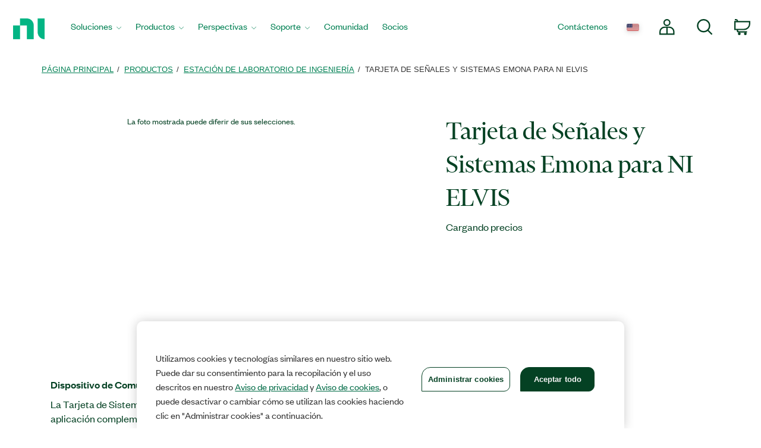

--- FILE ---
content_type: text/html;charset=utf-8
request_url: https://www.ni.com/es-es/shop/model/emona-signals-and-systems-board-for-ni-elvis.html
body_size: 15069
content:

<!DOCTYPE HTML>
<html lang="es" data-aem-fallback-locale="es-ES">
    <head>
    <meta http-equiv="content-type" content="text/html; charset=UTF-8"/>
	

<script defer="defer" type="text/javascript" src="/.rum/@adobe/helix-rum-js@%5E2/dist/rum-standalone.js"></script>
<script>
	digitalData = {
		"page" : {
			"pageInfo" : {
				"template" : "hwModel",
				"pageTabContent" : "documentation"
			}
		},
		"product" : [ {
			"productInfo" : {
				"productID" : "120265"
			}
		} ]
	};
</script>

<meta http-equiv="X-UA-Compatible" content="IE=edge"/>

<meta name="description" content="Extends the capabilities of the NI Engineering Laboratory Virtual Instrumentation Suite (NI ELVIS) for teaching communications curriculum."/>
<meta name="pageIdentifier" content="120265"/>
<meta name="pageGroup" content="Model"/>
<link rel="canonical" href="https://www.ni.com/es-es/shop/model/emona-signals-and-systems-board-for-ni-elvis.html"/>
<meta name="ContentType" content="model"/>
<meta name="Section" content="products"/>
<meta name="PageType" content="leaf"/>
<meta name="DeliveredBy" content="CMS"/>
<meta name="Language" content="es"/>
<meta name="Robots" content="index,follow"/>
<meta name="ProductCategories" content="120265"/>
<meta name="Country" content="ES"/>
<meta name="nigen3" content="20200818_Emona Board_0131"/>
<meta name="advisorJumpin_s"/>
<meta name="url" content="https://www.ni.com/es-es/shop/model/emona-signals-and-systems-board-for-ni-elvis.html"/>
	
	<meta property="og:title" content="Model"/>
    <meta property="og:description" content="Template page for every B2B supported Model Page"/>
	<meta property="og:image" content="https://ni.scene7.com/is/image/ni/logo_2020?wid=450"/>
	<meta name="twitter:card" content="summary_large_image"/>
	<meta name="twitter:image" content="https://ni.scene7.com/is/image/ni/logo_2020?wid=450"/>
	<meta name="twitter:site" content="@NIglobal"/>
	<meta name="twitter:title" content="Model"/>
	<meta name="twitter:description" content="Template page for every B2B supported Model Page"/>

	<link rel="alternate" hreflang="fr-BE" href="https://www.ni.com/fr-be/shop/model/emona-signals-and-systems-board-for-ni-elvis.html" data-redir="fr-BE"/>
<link rel="alternate" hreflang="en-GW" href="https://www.ni.com/en-za/shop/model/emona-signals-and-systems-board-for-ni-elvis.html" data-redir="en-GW"/>
<link rel="alternate" hreflang="es-VE" href="https://www.ni.com/es-cr/shop/model/emona-signals-and-systems-board-for-ni-elvis.html" data-redir="es-VE"/>
<link rel="alternate" hreflang="ko" href="https://www.ni.com/ko-kr/shop/model/emona-signals-and-systems-board-for-ni-elvis.html" data-redir="ko-KR"/>
<link rel="alternate" hreflang="en-SO" href="https://www.ni.com/en-za/shop/model/emona-signals-and-systems-board-for-ni-elvis.html" data-redir="en-SO"/>
<link rel="alternate" hreflang="es-BO" href="https://www.ni.com/es-cr/shop/model/emona-signals-and-systems-board-for-ni-elvis.html" data-redir="es-BO"/>
<link rel="alternate" hreflang="en-NE" href="https://www.ni.com/en-za/shop/model/emona-signals-and-systems-board-for-ni-elvis.html" data-redir="en-NE"/>
<link rel="alternate" hreflang="en-ZM" href="https://www.ni.com/en-za/shop/model/emona-signals-and-systems-board-for-ni-elvis.html" data-redir="en-ZM"/>
<link rel="alternate" hreflang="en-ET" href="https://www.ni.com/en-za/shop/model/emona-signals-and-systems-board-for-ni-elvis.html" data-redir="en-ET"/>
<link rel="alternate" hreflang="en-AL" href="https://www.ni.com/en-rs/shop/model/emona-signals-and-systems-board-for-ni-elvis.html" data-redir="en-AL"/>
<link rel="alternate" hreflang="en-LR" href="https://www.ni.com/en-za/shop/model/emona-signals-and-systems-board-for-ni-elvis.html" data-redir="en-LR"/>
<link rel="alternate" hreflang="en-GH" href="https://www.ni.com/en-za/shop/model/emona-signals-and-systems-board-for-ni-elvis.html" data-redir="en-GH"/>
<link rel="alternate" hreflang="en-IL" href="https://www.ni.com/en-il/shop/model/emona-signals-and-systems-board-for-ni-elvis.html" data-redir="en-IL"/>
<link rel="alternate" hreflang="en-TR" href="https://www.ni.com/en-tr/shop/model/emona-signals-and-systems-board-for-ni-elvis.html" data-redir="en-TR"/>
<link rel="alternate" hreflang="fr-CH" href="https://www.ni.com/fr-ch/shop/model/emona-signals-and-systems-board-for-ni-elvis.html" data-redir="fr-CH"/>
<link rel="alternate" hreflang="en-CM" href="https://www.ni.com/en-za/shop/model/emona-signals-and-systems-board-for-ni-elvis.html" data-redir="en-CM"/>
<link rel="alternate" hreflang="en-KM" href="https://www.ni.com/en-za/shop/model/emona-signals-and-systems-board-for-ni-elvis.html" data-redir="en-KM"/>
<link rel="alternate" hreflang="en-SM" href="https://www.ni.com/it-it/shop/model/emona-signals-and-systems-board-for-ni-elvis.html" data-redir="it-SM"/>
<link rel="alternate" hreflang="es-ES" href="https://www.ni.com/es-es/shop/model/emona-signals-and-systems-board-for-ni-elvis.html" data-redir="es-ES" data-nr/>
<link rel="alternate" hreflang="en-MA" href="https://www.ni.com/en-lb/shop/model/emona-signals-and-systems-board-for-ni-elvis.html" data-redir="en-MA"/>
<link rel="alternate" hreflang="es-CO" href="https://www.ni.com/es-co/shop/model/emona-signals-and-systems-board-for-ni-elvis.html" data-redir="es-CO"/>
<link rel="alternate" hreflang="fr" href="https://www.ni.com/fr-fr/shop/model/emona-signals-and-systems-board-for-ni-elvis.html" data-redir="fr-FR fr-MC"/>
<link rel="alternate" hreflang="en-ER" href="https://www.ni.com/en-za/shop/model/emona-signals-and-systems-board-for-ni-elvis.html" data-redir="en-ER"/>
<link rel="alternate" hreflang="es-PY" href="https://www.ni.com/es-cr/shop/model/emona-signals-and-systems-board-for-ni-elvis.html" data-redir="es-PY"/>
<link rel="alternate" hreflang="de" href="https://www.ni.com/de-de/shop/model/emona-signals-and-systems-board-for-ni-elvis.html" data-redir="de-DE de-LI"/>
<link rel="alternate" hreflang="en-MR" href="https://www.ni.com/en-lb/shop/model/emona-signals-and-systems-board-for-ni-elvis.html" data-redir="en-MR"/>
<link rel="alternate" hreflang="es-EC" href="https://www.ni.com/es-cr/shop/model/emona-signals-and-systems-board-for-ni-elvis.html" data-redir="es-EC"/>
<link rel="alternate" hreflang="en-PH" href="https://www.ni.com/en-ph/shop/model/emona-signals-and-systems-board-for-ni-elvis.html" data-redir="en-PH"/>
<link rel="alternate" hreflang="en-SN" href="https://www.ni.com/en-za/shop/model/emona-signals-and-systems-board-for-ni-elvis.html" data-redir="en-SN"/>
<link rel="alternate" hreflang="es-GT" href="https://www.ni.com/es-cr/shop/model/emona-signals-and-systems-board-for-ni-elvis.html" data-redir="es-GT"/>
<link rel="alternate" hreflang="en-BY" href="https://www.ni.com/ru-ru/shop/model/emona-signals-and-systems-board-for-ni-elvis.html" data-redir="ru-BY"/>
<link rel="alternate" hreflang="fr-PM" href="https://www.ni.com/fr-ca/shop/model/emona-signals-and-systems-board-for-ni-elvis.html" data-redir="fr-PM"/>
<link rel="alternate" hreflang="en-HU" href="https://www.ni.com/hu-hu/shop/model/emona-signals-and-systems-board-for-ni-elvis.html" data-redir="hu-HU"/>
<link rel="alternate" hreflang="es-CL" href="https://www.ni.com/es-cl/shop/model/emona-signals-and-systems-board-for-ni-elvis.html" data-redir="es-CL"/>
<link rel="alternate" hreflang="en-BI" href="https://www.ni.com/en-za/shop/model/emona-signals-and-systems-board-for-ni-elvis.html" data-redir="en-BI"/>
<link rel="alternate" hreflang="fr-LU" href="https://www.ni.com/fr-be/shop/model/emona-signals-and-systems-board-for-ni-elvis.html" data-redir="fr-LU"/>
<link rel="alternate" hreflang="en-TM" href="https://www.ni.com/ru-ru/shop/model/emona-signals-and-systems-board-for-ni-elvis.html" data-redir="ru-TM"/>
<link rel="alternate" hreflang="en-SK" href="https://www.ni.com/cs-cz/shop/model/emona-signals-and-systems-board-for-ni-elvis.html" data-redir="cs-SK"/>
<link rel="alternate" hreflang="es-DO" href="https://www.ni.com/es-cr/shop/model/emona-signals-and-systems-board-for-ni-elvis.html" data-redir="es-DO"/>
<link rel="alternate" hreflang="en-NA" href="https://www.ni.com/en-za/shop/model/emona-signals-and-systems-board-for-ni-elvis.html" data-redir="en-NA"/>
<link rel="alternate" hreflang="en-BJ" href="https://www.ni.com/en-za/shop/model/emona-signals-and-systems-board-for-ni-elvis.html" data-redir="en-BJ"/>
<link rel="alternate" hreflang="en-VA" href="https://www.ni.com/it-it/shop/model/emona-signals-and-systems-board-for-ni-elvis.html" data-redir="it-VA"/>
<link rel="alternate" hreflang="en-SL" href="https://www.ni.com/en-za/shop/model/emona-signals-and-systems-board-for-ni-elvis.html" data-redir="en-SL"/>
<link rel="alternate" hreflang="en-TN" href="https://www.ni.com/en-lb/shop/model/emona-signals-and-systems-board-for-ni-elvis.html" data-redir="en-TN"/>
<link rel="alternate" hreflang="en-BW" href="https://www.ni.com/en-za/shop/model/emona-signals-and-systems-board-for-ni-elvis.html" data-redir="en-BW"/>
<link rel="alternate" hreflang="en-AU" href="https://www.ni.com/en-au/shop/model/emona-signals-and-systems-board-for-ni-elvis.html" data-redir="en-AU"/>
<link rel="alternate" hreflang="en-TJ" href="https://www.ni.com/ru-ru/shop/model/emona-signals-and-systems-board-for-ni-elvis.html" data-redir="ru-TJ"/>
<link rel="alternate" hreflang="en-CY" href="https://www.ni.com/en-lb/shop/model/emona-signals-and-systems-board-for-ni-elvis.html" data-redir="en-CY"/>
<link rel="alternate" hreflang="fr-CA" href="https://www.ni.com/fr-ca/shop/model/emona-signals-and-systems-board-for-ni-elvis.html" data-redir="fr-CA"/>
<link rel="alternate" hreflang="en-GQ" href="https://www.ni.com/en-za/shop/model/emona-signals-and-systems-board-for-ni-elvis.html" data-redir="en-GQ"/>
<link rel="alternate" hreflang="en-RW" href="https://www.ni.com/en-za/shop/model/emona-signals-and-systems-board-for-ni-elvis.html" data-redir="en-RW"/>
<link rel="alternate" hreflang="en-BG" href="https://www.ni.com/en-rs/shop/model/emona-signals-and-systems-board-for-ni-elvis.html" data-redir="en-BG"/>
<link rel="alternate" hreflang="en-AE" href="https://www.ni.com/en-lb/shop/model/emona-signals-and-systems-board-for-ni-elvis.html" data-redir="en-AE"/>
<link rel="alternate" hreflang="en-DK" href="https://www.ni.com/da-dk/shop/model/emona-signals-and-systems-board-for-ni-elvis.html" data-redir="da-DK"/>
<link rel="alternate" hreflang="en-CI" href="https://www.ni.com/en-za/shop/model/emona-signals-and-systems-board-for-ni-elvis.html" data-redir="en-CI"/>
<link rel="alternate" hreflang="en-NO" href="https://www.ni.com/en-no/shop/model/emona-signals-and-systems-board-for-ni-elvis.html" data-redir="en-NO"/>
<link rel="alternate" hreflang="en-ZW" href="https://www.ni.com/en-za/shop/model/emona-signals-and-systems-board-for-ni-elvis.html" data-redir="en-ZW"/>
<link rel="alternate" hreflang="en-IE" href="https://www.ni.com/en-ie/shop/model/emona-signals-and-systems-board-for-ni-elvis.html" data-redir="en-IE"/>
<link rel="alternate" hreflang="en-GA" href="https://www.ni.com/en-za/shop/model/emona-signals-and-systems-board-for-ni-elvis.html" data-redir="en-GA"/>
<link rel="alternate" hreflang="en-CZ" href="https://www.ni.com/cs-cz/shop/model/emona-signals-and-systems-board-for-ni-elvis.html" data-redir="cs-CZ"/>
<link rel="alternate" hreflang="en-SI" href="https://www.ni.com/sl-si/shop/model/emona-signals-and-systems-board-for-ni-elvis.html" data-redir="sl-SI"/>
<link rel="alternate" hreflang="en-YE" href="https://www.ni.com/en-lb/shop/model/emona-signals-and-systems-board-for-ni-elvis.html" data-redir="en-YE"/>
<link rel="alternate" hreflang="en-KZ" href="https://www.ni.com/ru-ru/shop/model/emona-signals-and-systems-board-for-ni-elvis.html" data-redir="ru-KZ"/>
<link rel="alternate" hreflang="en-PT" href="https://www.ni.com/pt-pt/shop/model/emona-signals-and-systems-board-for-ni-elvis.html" data-redir="pt-PT"/>
<link rel="alternate" hreflang="en-SZ" href="https://www.ni.com/en-za/shop/model/emona-signals-and-systems-board-for-ni-elvis.html" data-redir="en-SZ"/>
<link rel="alternate" hreflang="en-BH" href="https://www.ni.com/en-lb/shop/model/emona-signals-and-systems-board-for-ni-elvis.html" data-redir="en-BH"/>
<link rel="alternate" hreflang="zh" href="https://www.ni.com/zh-cn/shop/model/emona-signals-and-systems-board-for-ni-elvis.html" data-redir="zh-CN"/>
<link rel="alternate" hreflang="es-PE" href="https://www.ni.com/es-cr/shop/model/emona-signals-and-systems-board-for-ni-elvis.html" data-redir="es-PE"/>
<link rel="alternate" hreflang="en-GB" href="https://www.ni.com/en-gb/shop/model/emona-signals-and-systems-board-for-ni-elvis.html" data-redir="en-GB"/>
<link rel="alternate" hreflang="en-TH" href="https://www.ni.com/en-th/shop/model/emona-signals-and-systems-board-for-ni-elvis.html" data-redir="en-TH"/>
<link rel="alternate" hreflang="es-PA" href="https://www.ni.com/es-cr/shop/model/emona-signals-and-systems-board-for-ni-elvis.html" data-redir="es-PA"/>
<link rel="alternate" hreflang="zh-TW" href="https://www.ni.com/zh-tw/shop/model/emona-signals-and-systems-board-for-ni-elvis.html" data-redir="zh-TW"/>
<link rel="alternate" hreflang="en-LY" href="https://www.ni.com/en-lb/shop/model/emona-signals-and-systems-board-for-ni-elvis.html" data-redir="en-LY"/>
<link rel="alternate" hreflang="en-KW" href="https://www.ni.com/en-lb/shop/model/emona-signals-and-systems-board-for-ni-elvis.html" data-redir="en-KW"/>
<link rel="alternate" hreflang="en-CG" href="https://www.ni.com/en-za/shop/model/emona-signals-and-systems-board-for-ni-elvis.html" data-redir="en-CG"/>
<link rel="alternate" hreflang="es-PR" href="https://www.ni.com/es-cr/shop/model/emona-signals-and-systems-board-for-ni-elvis.html" data-redir="es-PR"/>
<link rel="alternate" hreflang="en-RU" href="https://www.ni.com/ru-ru/shop/model/emona-signals-and-systems-board-for-ni-elvis.html" data-redir="ru-RU"/>
<link rel="alternate" hreflang="en-BE" href="https://www.ni.com/nl-be/shop/model/emona-signals-and-systems-board-for-ni-elvis.html" data-redir="nl-BE"/>
<link rel="alternate" hreflang="en-MK" href="https://www.ni.com/en-rs/shop/model/emona-signals-and-systems-board-for-ni-elvis.html" data-redir="en-MK"/>
<link rel="alternate" hreflang="en-SG" href="https://www.ni.com/en-sg/shop/model/emona-signals-and-systems-board-for-ni-elvis.html" data-redir="en-SG"/>
<link rel="alternate" hreflang="en-DZ" href="https://www.ni.com/en-lb/shop/model/emona-signals-and-systems-board-for-ni-elvis.html" data-redir="en-DZ"/>
<link rel="alternate" hreflang="en-RE" href="https://www.ni.com/en-za/shop/model/emona-signals-and-systems-board-for-ni-elvis.html" data-redir="en-RE"/>
<link rel="alternate" hreflang="en-IT" href="https://www.ni.com/it-it/shop/model/emona-signals-and-systems-board-for-ni-elvis.html" data-redir="it-IT"/>
<link rel="alternate" hreflang="en-HR" href="https://www.ni.com/en-rs/shop/model/emona-signals-and-systems-board-for-ni-elvis.html" data-redir="en-HR"/>
<link rel="alternate" hreflang="en-CH" href="https://www.ni.com/it-it/shop/model/emona-signals-and-systems-board-for-ni-elvis.html" data-redir="it-CH"/>
<link rel="alternate" hreflang="en-BF" href="https://www.ni.com/en-za/shop/model/emona-signals-and-systems-board-for-ni-elvis.html" data-redir="en-BF"/>
<link rel="alternate" hreflang="en-DJ" href="https://www.ni.com/en-za/shop/model/emona-signals-and-systems-board-for-ni-elvis.html" data-redir="en-DJ"/>
<link rel="alternate" hreflang="en-TZ" href="https://www.ni.com/en-za/shop/model/emona-signals-and-systems-board-for-ni-elvis.html" data-redir="en-TZ"/>
<link rel="alternate" hreflang="en-ML" href="https://www.ni.com/en-za/shop/model/emona-signals-and-systems-board-for-ni-elvis.html" data-redir="en-ML"/>
<link rel="alternate" hreflang="en-VN" href="https://www.ni.com/en-vn/shop/model/emona-signals-and-systems-board-for-ni-elvis.html" data-redir="en-VN"/>
<link rel="alternate" hreflang="en-ID" href="https://www.ni.com/en-id/shop/model/emona-signals-and-systems-board-for-ni-elvis.html" data-redir="en-ID"/>
<link rel="alternate" hreflang="es-AR" href="https://www.ni.com/es-cr/shop/model/emona-signals-and-systems-board-for-ni-elvis.html" data-redir="es-AR"/>
<link rel="alternate" hreflang="en-MY" href="https://www.ni.com/en-my/shop/model/emona-signals-and-systems-board-for-ni-elvis.html" data-redir="en-MY"/>
<link rel="alternate" hreflang="es-SV" href="https://www.ni.com/es-cr/shop/model/emona-signals-and-systems-board-for-ni-elvis.html" data-redir="es-SV"/>
<link rel="alternate" hreflang="en-IQ" href="https://www.ni.com/en-lb/shop/model/emona-signals-and-systems-board-for-ni-elvis.html" data-redir="en-IQ"/>
<link rel="alternate" hreflang="es" href="https://www.ni.com/es-mx/shop/model/emona-signals-and-systems-board-for-ni-elvis.html" data-redir="es-MX"/>
<link rel="alternate" hreflang="en-GM" href="https://www.ni.com/en-za/shop/model/emona-signals-and-systems-board-for-ni-elvis.html" data-redir="en-GM"/>
<link rel="alternate" hreflang="en-RS" href="https://www.ni.com/en-rs/shop/model/emona-signals-and-systems-board-for-ni-elvis.html" data-redir="en-RS"/>
<link rel="alternate" hreflang="en-OM" href="https://www.ni.com/en-lb/shop/model/emona-signals-and-systems-board-for-ni-elvis.html" data-redir="en-OM"/>
<link rel="alternate" hreflang="en-KE" href="https://www.ni.com/en-za/shop/model/emona-signals-and-systems-board-for-ni-elvis.html" data-redir="en-KE"/>
<link rel="alternate" hreflang="en-QA" href="https://www.ni.com/en-lb/shop/model/emona-signals-and-systems-board-for-ni-elvis.html" data-redir="en-QA"/>
<link rel="alternate" hreflang="en-CV" href="https://www.ni.com/en-za/shop/model/emona-signals-and-systems-board-for-ni-elvis.html" data-redir="en-CV"/>
<link rel="alternate" hreflang="en-TG" href="https://www.ni.com/en-za/shop/model/emona-signals-and-systems-board-for-ni-elvis.html" data-redir="en-TG"/>
<link rel="alternate" hreflang="en-SE" href="https://www.ni.com/sv-se/shop/model/emona-signals-and-systems-board-for-ni-elvis.html" data-redir="sv-SE"/>
<link rel="alternate" hreflang="ja" href="https://www.ni.com/ja-jp/shop/model/emona-signals-and-systems-board-for-ni-elvis.html" data-redir="ja-JP"/>
<link rel="alternate" hreflang="en-MZ" href="https://www.ni.com/en-za/shop/model/emona-signals-and-systems-board-for-ni-elvis.html" data-redir="en-MZ"/>
<link rel="alternate" hreflang="en-UZ" href="https://www.ni.com/ru-ru/shop/model/emona-signals-and-systems-board-for-ni-elvis.html" data-redir="ru-UZ"/>
<link rel="alternate" hreflang="en-GN" href="https://www.ni.com/en-za/shop/model/emona-signals-and-systems-board-for-ni-elvis.html" data-redir="en-GN"/>
<link rel="alternate" hreflang="en" href="https://www.ni.com/en-us/shop/model/emona-signals-and-systems-board-for-ni-elvis.html" data-redir="en-AD en-AF en-AG en-AI en-AN en-AQ en-AS en-AW en-AZ en-BB en-BD en-BM en-BN en-BS en-BT en-BV en-BZ en-CC en-CK en-CX en-DM en-EE en-FJ en-FK en-FM en-FO en-GD en-GE en-GF en-GI en-GL en-GP en-GR en-GS en-GU en-GY en-HK en-HM en-HT en-IO en-IS en-JM en-KG en-KH en-KI en-KN en-KY en-LA en-LC en-LK en-LT en-LU en-LV en-MD en-MH en-MM en-MN en-MO en-MP en-MQ en-MS en-MT en-MV en-NC en-NF en-NP en-NR en-NU en-PF en-PG en-PN en-PW en-SB en-SH en-SJ en-SR en-TC en-TF en-TK en-TO en-TP en-TT en-TV en-UM en-US en-VC en-VG en-VI en-VU en-WF en-WS en-YT ru-UA"/>
<link rel="alternate" hreflang="en-CF" href="https://www.ni.com/en-za/shop/model/emona-signals-and-systems-board-for-ni-elvis.html" data-redir="en-CF"/>
<link rel="alternate" hreflang="en-NL" href="https://www.ni.com/nl-nl/shop/model/emona-signals-and-systems-board-for-ni-elvis.html" data-redir="nl-NL"/>
<link rel="alternate" hreflang="en-TD" href="https://www.ni.com/en-za/shop/model/emona-signals-and-systems-board-for-ni-elvis.html" data-redir="en-TD"/>
<link rel="alternate" hreflang="es-HN" href="https://www.ni.com/es-cr/shop/model/emona-signals-and-systems-board-for-ni-elvis.html" data-redir="es-HN"/>
<link rel="alternate" hreflang="en-AO" href="https://www.ni.com/en-za/shop/model/emona-signals-and-systems-board-for-ni-elvis.html" data-redir="en-AO"/>
<link rel="alternate" hreflang="en-MW" href="https://www.ni.com/en-za/shop/model/emona-signals-and-systems-board-for-ni-elvis.html" data-redir="en-MW"/>
<link rel="alternate" hreflang="en-FI" href="https://www.ni.com/fi-fi/shop/model/emona-signals-and-systems-board-for-ni-elvis.html" data-redir="fi-FI"/>
<link rel="alternate" hreflang="en-EG" href="https://www.ni.com/en-lb/shop/model/emona-signals-and-systems-board-for-ni-elvis.html" data-redir="en-EG"/>
<link rel="alternate" hreflang="en-BA" href="https://www.ni.com/en-rs/shop/model/emona-signals-and-systems-board-for-ni-elvis.html" data-redir="en-BA"/>
<link rel="alternate" hreflang="en-MG" href="https://www.ni.com/en-za/shop/model/emona-signals-and-systems-board-for-ni-elvis.html" data-redir="en-MG"/>
<link rel="alternate" hreflang="en-SC" href="https://www.ni.com/en-za/shop/model/emona-signals-and-systems-board-for-ni-elvis.html" data-redir="en-SC"/>
<link rel="alternate" hreflang="en-BR" href="https://www.ni.com/pt-br/shop/model/emona-signals-and-systems-board-for-ni-elvis.html" data-redir="pt-BR"/>
<link rel="alternate" hreflang="en-UG" href="https://www.ni.com/en-za/shop/model/emona-signals-and-systems-board-for-ni-elvis.html" data-redir="en-UG"/>
<link rel="alternate" hreflang="en-NZ" href="https://www.ni.com/en-nz/shop/model/emona-signals-and-systems-board-for-ni-elvis.html" data-redir="en-NZ"/>
<link rel="alternate" hreflang="de-CH" href="https://www.ni.com/de-ch/shop/model/emona-signals-and-systems-board-for-ni-elvis.html" data-redir="de-CH"/>
<link rel="alternate" hreflang="es-UY" href="https://www.ni.com/es-cr/shop/model/emona-signals-and-systems-board-for-ni-elvis.html" data-redir="es-UY"/>
<link rel="alternate" hreflang="en-ZA" href="https://www.ni.com/en-za/shop/model/emona-signals-and-systems-board-for-ni-elvis.html" data-redir="en-ZA"/>
<link rel="alternate" hreflang="en-CD" href="https://www.ni.com/en-za/shop/model/emona-signals-and-systems-board-for-ni-elvis.html" data-redir="en-CD"/>
<link rel="alternate" hreflang="en-ST" href="https://www.ni.com/en-za/shop/model/emona-signals-and-systems-board-for-ni-elvis.html" data-redir="en-ST"/>
<link rel="alternate" hreflang="en-EH" href="https://www.ni.com/en-za/shop/model/emona-signals-and-systems-board-for-ni-elvis.html" data-redir="en-EH"/>
<link rel="alternate" hreflang="de-AT" href="https://www.ni.com/de-at/shop/model/emona-signals-and-systems-board-for-ni-elvis.html" data-redir="de-AT"/>
<link rel="alternate" hreflang="en-LB" href="https://www.ni.com/en-lb/shop/model/emona-signals-and-systems-board-for-ni-elvis.html" data-redir="en-LB"/>
<link rel="alternate" hreflang="es-CR" href="https://www.ni.com/es-cr/shop/model/emona-signals-and-systems-board-for-ni-elvis.html" data-redir="es-CR"/>
<link rel="alternate" hreflang="en-AM" href="https://www.ni.com/ru-ru/shop/model/emona-signals-and-systems-board-for-ni-elvis.html" data-redir="ru-AM"/>
<link rel="alternate" hreflang="en-MU" href="https://www.ni.com/en-za/shop/model/emona-signals-and-systems-board-for-ni-elvis.html" data-redir="en-MU"/>
<link rel="alternate" hreflang="en-JO" href="https://www.ni.com/en-lb/shop/model/emona-signals-and-systems-board-for-ni-elvis.html" data-redir="en-JO"/>
<link rel="alternate" hreflang="en-LS" href="https://www.ni.com/en-za/shop/model/emona-signals-and-systems-board-for-ni-elvis.html" data-redir="en-LS"/>
<link rel="alternate" hreflang="en-RO" href="https://www.ni.com/ro-ro/shop/model/emona-signals-and-systems-board-for-ni-elvis.html" data-redir="ro-RO"/>
<link rel="alternate" hreflang="en-CA" href="https://www.ni.com/en-ca/shop/model/emona-signals-and-systems-board-for-ni-elvis.html" data-redir="en-CA"/>
<link rel="alternate" hreflang="en-NG" href="https://www.ni.com/en-za/shop/model/emona-signals-and-systems-board-for-ni-elvis.html" data-redir="en-NG"/>
<link rel="alternate" hreflang="en-ME" href="https://www.ni.com/en-rs/shop/model/emona-signals-and-systems-board-for-ni-elvis.html" data-redir="en-ME"/>
<link rel="alternate" hreflang="en-PK" href="https://www.ni.com/en-lb/shop/model/emona-signals-and-systems-board-for-ni-elvis.html" data-redir="en-PK"/>
<link rel="alternate" hreflang="en-SA" href="https://www.ni.com/en-lb/shop/model/emona-signals-and-systems-board-for-ni-elvis.html" data-redir="en-SA"/>
<link rel="alternate" hreflang="en-IN" href="https://www.ni.com/en-in/shop/model/emona-signals-and-systems-board-for-ni-elvis.html" data-redir="en-IN"/>
<link rel="alternate" hreflang="es-NI" href="https://www.ni.com/es-cr/shop/model/emona-signals-and-systems-board-for-ni-elvis.html" data-redir="es-NI"/>
<link rel="alternate" hreflang="en-PL" href="https://www.ni.com/pl-pl/shop/model/emona-signals-and-systems-board-for-ni-elvis.html" data-redir="pl-PL"/>




    
<script src="/etc.clientlibs/ni-commons/components/page/master-page/clientlibs/locale-redirect.lc-ce2d1d9c1dd0902a19edce45449dd2a6-lc.min.js"></script>





    
    
    
    
<link rel="stylesheet" href="/etc.clientlibs/foundation/clientlibs/main.lc-7c56a1defba003257bf2f4de9f0bf4c0-lc.min.css" type="text/css">
<script src="/etc.clientlibs/clientlibs/granite/jquery.lc-7842899024219bcbdb5e72c946870b79-lc.min.js"></script>
<script src="/etc.clientlibs/clientlibs/granite/utils.lc-e7bf340a353e643d198b25d0c8ccce47-lc.min.js"></script>
<script src="/etc.clientlibs/clientlibs/granite/jquery/granite.lc-543d214c88dfa6f4a3233b630c82d875-lc.min.js"></script>
<script src="/etc.clientlibs/foundation/clientlibs/jquery.lc-dd9b395c741ce2784096e26619e14910-lc.min.js"></script>
<script src="/etc.clientlibs/foundation/clientlibs/shared.lc-41f79c8a45bb1766981ec4ca82d7e0e6-lc.min.js"></script>
<script src="/etc.clientlibs/foundation/clientlibs/main.lc-690ba627a9a2eeef0733ede272cf726b-lc.min.js"></script>



    
    
 
    








    

    

    

    

<meta name="ShortTitle" content="Tarjeta de Señales y Sistemas Emona para NI ELVIS"/>
<meta name="EnglishShortTitle" content="Tarjeta de Señales y Sistemas Emona para NI ELVIS"/>

<title>Tarjeta de Señales y Sistemas Emona para NI ELVIS - NI</title><meta name="trafficType" content="bot"/><meta name="CF-search-bot" content="false"/><meta name="cf:country" content="US"/>

     
	 
    


<meta http-equiv="Content-Type" content="text/html; charset=utf-8"/><meta name="Wrapper" content="yes"/><meta name="viewport" content="width=device-width, initial-scale=1"><meta name="wrapperid" content="aem-full"/><link rel="apple-touch-icon" sizes="180x180" href="https://www.ni.com/apple-touch-icon.png"><link rel="icon" href="https://www.ni.com/favicon.ico?v=1"><link rel="icon" type="image/png" sizes="32x32" href="https://www.ni.com/favicon-32x32.png"><link rel="icon" type="image/png" sizes="16x16" href="https://www.ni.com/favicon-16x16.png"><link rel="manifest" href="https://www.ni.com/site.webmanifest"><link rel="mask-icon" href="https://www.ni.com/safari-pinned-tab.svg" color="#03b585"><meta name="msapplication-TileColor" content="#f4f4f4"><meta name="theme-color" content="#f4f4f4"><script type="text/javascript" src="https://js-cdn.dynatrace.com/jstag/188d956ec0f/bf91471sxa/33571669799f8a14_complete.js" crossorigin="anonymous"></script><script type="text/javascript" src="/niassets/jquery/js/jquery.min.js"></script><script>(function(w,d,s,l,i){w[l]=w[l]||[];w[l].push({'gtm.start':
new Date().getTime(),event:'gtm.js'});var f=d.getElementsByTagName(s)[0],
j=d.createElement(s),dl=l!='dataLayer'?'&l='+l:'';j.async=true;j.src=
'https://www.googletagmanager.com/gtm.js?id='+i+dl;f.parentNode.insertBefore(j,f);
})(window,document,'script','dataLayer','GTM-K585V5H');</script><script src="/niassets/js/niua.min.js"></script><script src="/niassets/js/loader.min.js"></script><script>
var DXA_CompanyName = JSON.parse(localStorage.getItem("_6senseCompanyDetails")||'{}')?.company?.name || "";
var DXA_Region = JSON.parse(localStorage.getItem("_6senseCompanyDetails")||'{}')?.company?.region || "";
var DXA_Country = JSON.parse(localStorage.getItem("_6senseCompanyDetails")||'{}')?.company?.country || "";
var DXA_State = JSON.parse(localStorage.getItem("_6senseCompanyDetails")||'{}')?.company?.state || "";
var DXA_City = JSON.parse(localStorage.getItem("_6senseCompanyDetails")||'{}')?.company?.city || "";
var DXA_Industry = JSON.parse(localStorage.getItem("_6senseCompanyDetails")||'{}')?.company?.industry || "";
var DXA_CountryCode = JSON.parse(localStorage.getItem("_6senseCompanyDetails")||'{}')?.company?.country_iso_code || "";
var DXA_EmployeeRange = JSON.parse(localStorage.getItem("_6senseCompanyDetails")||'{}')?.company?.employee_range || "";
var DXA_RevenueRange = JSON.parse(localStorage.getItem("_6senseCompanyDetails")||'{}')?.company?.revenue_range || "";
var DXA_StateCode = JSON.parse(localStorage.getItem("_6senseCompanyDetails")||'{}')?.company?.state_code || "";
var DXA_GeoIPCountry = JSON.parse(localStorage.getItem("_6senseCompanyDetails")||'{}')?.company?.geoIP_country || "";
var DXA_GeoIPState = JSON.parse(localStorage.getItem("_6senseCompanyDetails")||'{}')?.company?.geoIP_state || "";
var DXA_GeoIPCity = JSON.parse(localStorage.getItem("_6senseCompanyDetails")||'{}')?.company?.geoIP_city || "";
var DXA_CompanyMatch = JSON.parse(localStorage.getItem("_6senseCompanyDetails")||'{}')?.company?.company_match || "";
var DXA_AdditionalComment = JSON.parse(localStorage.getItem("_6senseCompanyDetails")||'{}')?.company?.additional_comment || "";
var DXA_ProfileId = (document.cookie.indexOf('profile_id=') > -1) ? document.cookie.match(RegExp('(?:^|;\\s*)profile_id=([^;]*)'))[1] : "";

if(typeof QSI === "undefined") {
    QSI = {};
    QSI.config = {
        externalReference: DXA_ProfileId
    };
}

</script><script>
document.cookie = "survey_country="+(document.querySelector('meta[name="cf:country"]')?.content || '') +";path=/;domain=.ni.com;";
</script><script src="https://www.ni.com/niassets/js/survey.js"></script><script>
window.addEventListener("qsi_js_loaded",
    ()=> {
        if (document.cookie.indexOf("ta_script=")===-1) {
            if ( !/C0004:1/.test(decodeURIComponent(document.cookie.match(RegExp("(?:^|;\\s*)OptanonConsent=([^;]*)"))[1]))) {
                window.QSI.API.SessionRecording.start();
            }

            else {
                let DXA_iterations=0;

                let DXA_Interval=setInterval(function () {
                        DXA_iterations++;

                        if (DXA_iterations > 10 || localStorage.hasOwnProperty("_6senseCompanyDetails")) {
                            clearInterval(DXA_Interval);
                            window.QSI.API.SessionRecording.start();
                            return;
                        }
                    }, 
                300);
            }
        }
    },
false);
</script><script type="text/javascript" src="/niassets/jquery/js/jquery-migrate-1.2.1.min.js"></script><script type="text/javascript" src="/niassets/bootstrap/js/bootstrap.min.js"></script><script type="text/javascript" src="/niassets/jquery/jqueryui/js/jquery-ui.min.js"></script><link rel="stylesheet" href="/niassets/bootstrap/css/bootstrap.min.css"><script type="text/javascript" src="/niassets/ni.min.js"></script><script async="true" type="text/javascript" src="//ni500z.btttag.com/btt.js"></script><link rel="stylesheet" type="text/css" href="/niassets/jquery/jqueryui/css/jquery-ui.min.css"><link rel="stylesheet" type="text/css" href="/niassets/ni.min.css"><script src="/niassets/styleguide/assets/ni-rebrand.min.js"></script><link rel="stylesheet" href="/niassets/styleguide/assets/ni-rebrand.min.css"><script src="https://www.ni.com/oneTrust_production/scripttemplates/otSDKStub.js" data-document-language="true" type="text/javascript" charset="UTF-8" data-domain-script="bb75c949-0c8b-4ead-bf3c-a3c65f899e7a"></script><script type="text/javascript">
function OptanonWrapper() { }
</script><meta name="google-site-verification" content="BulRIQRfCaZ0EXCMZl0gO9uBpVTsKp_zlBi9ikqMKuk"/>

    




<!-- FlexSlider -->
<script defer src="/niassets/flexslider/2.6/jquery.flexslider.js"></script>

<!-- Optional FlexSlider Additions -->
<script src="/niassets/jquery/js/jquery.easing.1.3.js"></script>
<script src="/niassets/jquery/js/jquery.mousewheel.js"></script>
<link rel="stylesheet" href="/niassets/flexslider/2.6/flexslider.css" type="text/css" media="screen"/>

    
<link rel="stylesheet" href="/etc.clientlibs/ni-commons/clientlibs/core-components.lc-058db320149ab9c4818c781050cbb94d-lc.min.css" type="text/css">
<script src="/etc.clientlibs/ni-commons/clientlibs/core-components.lc-3210359bd0842fbf0790a7a54d650471-lc.min.js"></script>



<base href="/"/>

<script>
    var NI = NI || {};
    NI.utils = NI.utils || {};
    NI.utils.browserSize = function() {

        var envs = ['xs', 'sm', 'md', 'lg'];

        var $el = $('<div>');

        $el.appendTo($('body'));

        for (var i = envs.length - 1; i >= 0; i--) {
            var env = envs[i];

            $el.addClass('hidden-'+env);
            if ($el.is(':hidden')) {
                $el.remove();
                return env;
            }
        }

    }
</script>





	



</head>
    <body>

  <div class="ni-page-wrap">

    

<div id='ZN_0wWxj0NUZX5UFeZ'></div><nav class="ni-wrapper-header noindex hidden-print" lang="es"><ul class="flex-container"><li class="ni-logo"><a class="analytics-headerlogo-link" href="https://www.ni.com/es.html"><span class="ni-wrapper-sr-only">Regresar a la página principal</span></a></li><li class="toggle"><a href="javascript:void(0)" aria-label="Toggle navigation"><span class="icon-bar"></span><span class="icon-bar"></span><span class="icon-bar"></span></a></li><li class="mobile-spacer"></li><li class="header-menu-container"><ni-wrapper-header-menu><ul class="header-menu" role="menubar"><li class="solutions nia-menu-item mega-dropdown" role="menuitem"><a class="analytics-headersolutions-link" href="//www.ni.com/es/solutions.html" aria-haspopup="true" aria-expanded="false">Soluciones</a><div class="mega-dropdown-menu"><div class="ni-megamenu-desktop ni-megamenu-solutions ni-wrapper-multi-column"><div><div class="h3">Industrias</div><ul><li><a class="analytics-mmsolutions-link" href="//www.ni.com/es/solutions/academic-research.html">Academia e Investigación</a></li><li><a class="analytics-mmsolutions-link" href="//www.ni.com/es/solutions/aerospace-defense.html">Aeroespacial, defensa y gobierno</a></li><li><a class="analytics-mmsolutions-link" href="//www.ni.com/es/solutions/electronics.html">Electrónica</a></li><li><a class="analytics-mmsolutions-link" href="//www.ni.com/es/solutions/energy.html">Energía</a></li><li><a class="analytics-mmsolutions-link" href="//www.ni.com/es/solutions/industrial-machinery.html">Maquinaria industrial</a></li><li><a class="analytics-mmsolutions-link" href="https://www.ni.com/es/solutions/life-sciences.html">Ciencias de la vida</a></li><li><a class="analytics-mmsolutions-link" href="//www.ni.com/es/solutions/semiconductor.html">Semiconductor</a></li><li><a class="analytics-mmsolutions-link" href="//www.ni.com/es/solutions/transportation.html">Transporte</a></li></ul></div><div><div class="h3">Ciclos de vida del producto</div><ul><li><a class="analytics-mmsolutions-link" href="//www.ni.com/es/solutions/design-prototype.html">Diseño y prototipo</a></li><li><a class="analytics-mmsolutions-link" href="//www.ni.com/es/solutions/validation.html">Validación</a></li><li><a class="analytics-mmsolutions-link" href="//www.ni.com/es/solutions/production.html">Producción</a></li></ul></div><div><div class="h3">Áreas de enfoque</div><ul><li><a class="analytics-mmsolutions-link" href="//www.ni.com/es/solutions/5g-6g.html">Tecnología 5G y 6G</a></li><li><a class="analytics-mmsolutions-link" href="//www.ni.com/es/solutions/transportation/adas-and-autonomous-driving-testing.html">Prueba de conducción autónoma y ADAS</a></li><li><a class="analytics-mmsolutions-link" href="https://www.ni.com/es/solutions/ai-test-measurement.html">Inteligencia artificial</a></li><li><a class="analytics-mmsolutions-link" href="//www.ni.com/es/solutions/transportation/electric-vehicle-test.html">Pruebas de vehículos eléctricos</a></li><li><a class="analytics-mmsolutions-link" href="//www.ni.com/es/solutions/lifecycle-analytics.html">Análisis del ciclo de vida</a></li><li><a class="analytics-mmsolutions-link" href="//www.ni.com/es/solutions/aerospace-defense/radar-electronic-warfare-sigint.html">Radar y guerra electrónica</a></li><li><a class="analytics-mmsolutions-link" href="//www.ni.com/es/solutions/aerospace-defense/space-launch-exploration.html">Lanzamiento y exploración espacial</a></li><li><a class="analytics-mmsolutions-link" href="https://www.ni.com/es/solutions/semiconductor/validation-lab-innovations.html">Innovaciones del laboratorio de validación</a></li></ul></div><div><a class="analytics-mmsolutions-link link-with-arrow" href="//www.ni.com/es/solutions.html">Vea nuestro enfoque de soluciones</a><div class="solutions-menu-component"><img class="solutions-menu-component-image" src="https://ni.scene7.com/is/image/ni/02_patrick_robinson_0043_255x95"><div class="solutions-menu-component-title">Obtenga ayuda</div><div class="solutions-menu-component-body">Desde solución de problemas técnicos y recomendaciones de productos hasta cotizaciones y pedidos, estamos aquí para ayudar.</div><a class="analytics-mmsolutions-image learn-more-link" href="//www.ni.com/es/contact-us.html">Contáctenos</a></div></div></div></div></li><li class="products nia-menu-item mega-dropdown" role="menuitem"><a class="analytics-headerproducts-link" href="//www.ni.com/es/shop.html" aria-haspopup="true" aria-expanded="false">Productos</a><div class="mega-dropdown-menu"><div class="ni-megamenu-desktop ni-megamenu-products ni-wrapper-multi-column"><div><div class="h3">Software</div><a class="view-all-link view-all-link-products" href="//www.ni.com/es/shop/software-portfolio.html">Ver todo el software </a><div class="h4">Automatización de pruebas</div><ul><li><a class="analytics-mmproducts-link" href="//www.ni.com/es/shop/labview.html">LabVIEW</a></li><li><a class="analytics-mmproducts-link" href="//www.ni.com/es/shop/labview/labview-plus-suite.html">Suite LabVIEW+</a></li><li><a class="analytics-mmproducts-link" href="//www.ni.com/es/shop/electronic-test-instrumentation/application-software-for-electronic-test-and-instrumentation-category/what-is-teststand.html">TestStand (Ejecución de pruebas)</a></li><li><a class="analytics-mmproducts-link" href="//www.ni.com/es/shop/data-acquisition-and-control/application-software-for-data-acquisition-and-control-category/what-is-veristand.html">VeriStand (Desarrollo de pruebas HIL)</a></li></ul><div class="h4">Software de pruebas interactivo gratuito</div><ul><li><a class="analytics-mmproducts-link" href="//www.ni.com/es/shop/data-acquisition-and-control/flexlogger.html">FlexLogger (para hardware DAQ)</a></li><li><a class="analytics-mmproducts-link" href="https://www.ni.com/es/shop/electronic-test-instrumentation/application-software-for-electronic-test-and-instrumentation-category/instrumentstudio.html">InstrumentStudio (para hardware PXI)</a></li></ul><div class="h4">Análisis de pruebas y operaciones</div><ul><li><a class="analytics-mmproducts-link" href="//www.ni.com/es/shop/data-acquisition-and-control/application-software-for-data-acquisition-and-control-category/what-is-diadem.html">DIAdem (para análisis y visualización)</a></li><li><a class="analytics-mmproducts-link" href="//www.ni.com/es/shop/electronic-test-instrumentation/application-software-for-electronic-test-and-instrumentation-category/systemlink.html">SystemLink (Operaciones de pruebas)</a></li><li><a class="analytics-mmproducts-link" href="//www.ni.com/es/shop/electronic-test-instrumentation/application-software-for-electronic-test-and-instrumentation-category/what-is-optimalplusgo.html">OptimalPlus GO (Análisis de fabricación)</a></li></ul><div class="h3">SERVICES</div><a class="view-all-link view-all-link-products" href="//www.ni.com/es/shop/services.html">Ver todos los servicios</a><ul><li><a class="analytics-mmproducts-link" href="//www.ni.com/en/shop/services/hardware/repair-replacement-services.html">Repair Services</a></li><li><a class="analytics-mmproducts-link" href="//www.ni.com/en/shop/services/hardware/calibration-services.html">Calibration</a></li><li><a class="analytics-mmproducts-link" href="https://www.ni.com/en/shop/services/education-services.html">Training Courses</a></li></ul></div><div><div class="h3">HARDWARE</div><a class="view-all-link view-all-link-products" href="https://www.ni.com/es/shop.html#pinned-nav-section1">Ver todo el hardware</a><div class="h4">Data Acquisition and Control</div><ul><li><a class="analytics-mmproducts-link" href="//www.ni.com/en/shop/data-acquisition.html">Learn About DAQ</a></li><li><a class="analytics-mmproducts-link" href="https://www.ni.com/en/shop/data-acquisition/miodaq-devices.html">New DAQ Hardware (mioDAQ)</a></li><li><a class="analytics-mmproducts-link" href="//www.ni.com/es-es/shop/category/multifunction-io.html">Multifunction I/O</a></li><li><a class="analytics-mmproducts-link" href="//www.ni.com/es-es/shop/category/voltage.html">Voltage</a></li><li><a class="analytics-mmproducts-link" href="//www.ni.com/es-es/shop/category/digital-io.html">Digital I/O</a></li><li><a class="analytics-mmproducts-link" href="//www.ni.com/es-es/shop/category/temperature.html">Temperature</a></li><li><a class="analytics-mmproducts-link" href="//www.ni.com/es-es/shop/category/sound-and-vibration.html">Sound and Vibration</a></li><li><a class="analytics-mmproducts-link" href="//www.ni.com/es-es/shop/category/current.html">Current</a></li><li><a class="analytics-mmproducts-link" href="//www.ni.com/es-es/shop/category/strain-pressure-and-force.html">Strain, Pressure, and Force</a></li></ul><div class="h4">Interfaces de comunicación</div><ul><li><a class="analytics-mmproducts-link" href="//www.ni.com/es-es/shop/category/software-defined-radios.html">Radios definidas por software</a></li><li><a class="analytics-mmproducts-link" href="//www.ni.com/es-es/shop/category/gpib-serial-and-ethernet.html">GPIB, Serial y Ethernet</a></li><li><a class="analytics-mmproducts-link" href="//www.ni.com/es-es/shop/category/industrial-communication-buses.html">Buses de comunicación industrial</a></li><li><a class="analytics-mmproducts-link" href="//www.ni.com/es-es/shop/category/vehicle-communication-buses.html">Buses de comunicación en vehículo</a></li><li><a class="analytics-mmproducts-link" href="//www.ni.com/es-es/shop/category/avionics-communication-buses.html">Buses de comunicación aviónica</a></li></ul></div><div><div class="h4">Instrumentación PXI</div><ul><li><a class="analytics-mmproducts-link" href="//www.ni.com/es-es/shop/category/switches.html">Conmutadores</a></li><li><a class="analytics-mmproducts-link" href="//www.ni.com/es-es/shop/category/oscilloscopes-and-digitizers.html">Osciloscopios</a></li><li><a class="analytics-mmproducts-link" href="//www.ni.com/es-es/shop/category/digital-multimeters.html">Multímetros Digitales</a></li><li><a class="analytics-mmproducts-link" href="//www.ni.com/es-es/shop/category/waveform-generators.html">Generadores de forma de onda</a></li><li><a class="analytics-mmproducts-link" href="//www.ni.com/es-es/shop/category/rf-signal-generators.html">Generadores de Señales de RF</a></li><li><a class="analytics-mmproducts-link" href="//www.ni.com/es-es/shop/category/source-measure-units-and-lcr-meters.html">SMUs y medidores LCR</a></li><li><a class="analytics-mmproducts-link" href="//www.ni.com/es-es/shop/category/power-supplies-and-loads.html">Fuentes de Alimentación y Cargas</a></li><li><a class="analytics-mmproducts-link" href="//www.ni.com/es-es/shop/category/vector-signal-transceivers.html">Transceptores Vectoriales de Señales</a></li><li><a class="analytics-mmproducts-link" href="//www.ni.com/es-es/shop/category/flexrio-custom-instruments-and-processing.html">Instrumentos FlexRIO</a></li></ul><div class="h3">Accessories</div><ul><li><a class="analytics-mmproducts-link" href="//www.ni.com/es-es/shop/category/power-accessories.html">Power Accessories</a></li><li><a class="analytics-mmproducts-link" href="//www.ni.com/es-es/shop/category/connectors.html">Connectors</a></li><li><a class="analytics-mmproducts-link" href="//www.ni.com/es-es/shop/category/cables.html">Cables</a></li><li><a class="analytics-mmproducts-link" href="//www.ni.com/es-es/shop/category/sensors.html">Sensors</a></li></ul><div class="h3">RESOURCES</div><ul><li><a class="analytics-mmproducts-link" href="https://www.ni.com/en/shop/resources.html">Ordering Resources</a></li><li><a class="analytics-mmproducts-link" href="//www.ni.com/en/partners/distributors.html">Distributors</a></li><li><a class="analytics-mmproducts-link" href="https://www.ni.com/en/shop/advisors.html">System Advisors</a></li></ul></div><div><a class="analytics-mmproducts-link link-with-arrow" href="//www.ni.com/en/shop.html">See all products</a><div class="ni-live-image"><a class="analytics-mmproducts-image" href="https://www.ni.com/en/shop/compactdaq.html"><div class="ni-live-text"><div class="h4">CompactDAQ</div><p>Modular Data Acquisition</p></div></a></div><div class="ni-live-image"><a class="analytics-mmproducts-image" href="https://www.ni.com/en/shop/compactrio.html"><div class="ni-live-text"><div class="h4">CompactRIO</div><p>Distributed Measurement and Control</p></div></a></div><div class="ni-live-image"><a class="analytics-mmproducts-image" href="https://www.ni.com/en/shop/pxi.html"><div class="ni-live-text"><div class="h4">PXI</div><p>High-Performance Test</p></div></a></div><div class="ni-live-image"><a class="analytics-mmproducts-image" href="https://www.ni.com/en/shop/labview/labview-plus-suite.html"><div class="ni-live-text"><div class="h4">LabVIEW+ Suite</div><p>Automated Test System Development Software</p></div></a></div></div></div></div></li><li class="perspectives nia-menu-item mega-dropdown" role="menuitem"><a class="analytics-headerperspectives-link" href="//www.ni.com/es/perspectives.html" aria-haspopup="true" aria-expanded="false">Perspectivas</a><div class="mega-dropdown-menu"><div class="ni-megamenu-desktop ni-megamenu-perspectives"><div class="perspectives-menu-description"><div class="h3">Perspectivas</div><p class="perspectives-short-text">Las perspectivas muestran cómo NI visualiza qué sigue en el mundo de las pruebas y la tecnología.</p><a href="https://www.ni.com/en/perspectives.html" class="ni-btn view-all-link-perspectives">Ver todos los artículos</a></div><div class="perspectives-menu-component"><img class="perspectives-menu-component-image" src="https://ni.scene7.com/is/image/ni/AdobeStock_538838391_249x112" loading="lazy"><div class="perspectives-menu-component-title">Trazar el curso para el desarrollo de pruebas con LabVIEW</div><div class="perspectives-menu-component-body">LabVIEW sigue siendo clave en pruebas, prometiendo velocidad, eficiencia y nuevas características con la inversión de NI en tecnología, comunidad e integración.</div><a class="analytics-mmperspectives-image learn-more-link" href="https://www.ni.com/es/perspectives/charting-course-test-development-labview.html">Lea nuestro artículo destacado</a></div></div></div></li><li class="support nia-menu-item mega-dropdown" role="menuitem"><a class="analytics-headersupport-link" href="//www.ni.com/es/support.html" aria-haspopup="true" aria-expanded="false">Soporte</a><div class="mega-dropdown-menu"><div class="ni-megamenu-desktop ni-megamenu-support ni-wrapper-multi-column"><div><div class="h3">Recursos</div><a class="view-all-link view-all-link-support" href="https://www.ni.com/es/support.html">Ver todos los recursos de soporte</a><ul><li><a class="analytics-mmsupport-link" href="//www.ni.com/es/support/downloads.html">Descargas de software</a></li><li><a class="analytics-mmsupport-link" href="//www.ni.com/myni/products/en/">Registrar y activar</a></li><li><a class="analytics-mmsupport-link" href="https://www.ni.com/docs/">Documentación de productos</a></li><li><a class="analytics-mmsupport-link" href="//www.ni.com/es/support/documentation/release-notes.html">Notas finales</a></li><li><a class="analytics-mmsupport-link" href="https://www.ni.com/es/shop/services/education-services.html">Cursos de capacitación</a></li><li><a class="analytics-mmsupport-link" href="//learn.ni.com">Aprendizaje bajo demanda</a></li><li><a class="analytics-mmsupport-link" href="https://www.ni.com/es/search.html?pg=1&ps=10&sn=catnav:sup.kbs">Documentos de Soporte</a></li><li><a class="analytics-mmsupport-link" href="//forums.ni.com/t5/Example-Programs/ct-p/code-documents">Ejemplos de Código</a></li></ul><div class="h3">Solicite Soporte</div><p>Puede solicitar reparación, RMA, programar calibración u obtener soporte técnico. Es posible que se requiera un contrato de servicio válido.</p><a class="analytics-mmsupport-link link-with-arrow" href="https://www.ni.com/my-support/s/service-requests">Abra una solicitud de servicio</a></div><div><div class="h3">Descargas de Software Populares</div><a class="view-all-link view-all-link-support" href="//www.ni.com/es/search.html?pg=1&ps=10&sn=catnav:sup.dwl.pdl">Ver todas las descargas de productos de software</a><div class="ni-software-download-image"><a class="analytics-mmsupport-image" href="https://www.ni.com/es/support/downloads/software-products/download.labview.html"><img src="https://ni.scene7.com/is/image/ni/LabVIEW?$ni-icon-pm$" loading="lazy" alt="ícono del logotipo de LabVIEW"><div class="h3">LabVIEW</div></a></div><div class="ni-software-download-image"><a class="analytics-mmsupport-image" href="https://www.ni.com/es/support/downloads/software-products/download.multisim.html"><img src="https://ni.scene7.com/is/image/ni/Multisim_BG?$ni-icon-pm$" loading="lazy" alt="ícono del logotipo de Multisim"><div class="h3">Multisim</div></a></div><div class="ni-software-download-image"><a class="analytics-mmsupport-image" href="https://www.ni.com/es/support/downloads/software-products/download.academic-volume-license.html"><img src="https://ni.scene7.com/is/image/ni/sw_suites_bundles?$ni-icon-pm$" loading="lazy" alt="ícono del logotipo de la Academic Volume License"><div class="h3">Academic Volume License</div></a></div></div><div><div class="h3">Descargas de Controladores de Software Populares</div><a class="view-all-link view-all-link-support" href="https://www.ni.com/es/search.html?pg=1&ps=10&sb=%2Brelevancy&sn=catnav:sup.dwl.ndr">Ver todas las descargas de software controlador</a><ul><li><a class="analytics-mmsupport-link" href="https://www.ni.com/es/support/downloads/drivers/download.ni-daq-mx.html">NI-DAQmx</a><p>Brinda soporte a clientes que utilizan dispositivos de adquisición y acondicionamiento de señales.</p></li><li><a class="analytics-mmsupport-link" href="//www.ni.com/en/support/downloads/drivers/download.ni-visa.html">NI-VISA</a><p>Brinda soporte a clientes que utilizan Ethernet, GPIB, serial, USB y otros tipos de instrumentos.</p></li><li><a class="analytics-mmsupport-link" href="//www.ni.com/es/support/downloads/drivers/download.ni-488-2.html">NI-488.2</a><p>Brinda soporte a clientes que utilizan controladores NI GPIB y controladores embebidos de NI con puertos GPIB.</p></li></ul></div></div></div></li><li class="community nia-menu-item" role="menuitem"><a class="analytics-headercommunity-link" href="//forums.ni.com/">Comunidad</a></li><li class="partners nia-menu-item" role="menuitem"><a class="analytics-headerpartners-link" href="https://www.ni.com/es/partners.html">Socios</a></li><li class="nia-menu-item spacer" role="none"></li><li class="contact nia-menu-item nia-utils" role="menuitem"><a class="analytics-header-link" href="//www.ni.com/es/contact-us.html">Contáctenos</a><ni-wrapper-global-gateway><a class="global-gateway analytics-header-link" href="" aria-label="Selección de país o idioma"><img src="" alt="bandera que representa el idioma seleccionado" width="21"></a></ni-wrapper-global-gateway></li><li class="nia-menu-item nia-utils header-icon account" role="menuitem"><ni-wrapper-desktop-account-menu><a class="account-link" href="#" data-logged-in-link="//www.ni.com/myni/dashboard/"><svg viewbox="0 0 27.8 27.8"><path d="M18.16,6.15a5,5,0,1,1-5-5A5,5,0,0,1,18.16,6.15Zm-1,8h-8a8,8,0,0,0-8,8v4h24v-4A8,8,0,0,0,17.14,14.16Zm-4-.49V26.13"></path></svg><span class="ni-wrapper-sr-only">Mi cuenta</span></a><div class="account-content"></div><template id="ni-wrapper-my-account-logged-out-desktop"><a class="analytics-headeraccount-link my-account-link" href="http://www.ni.com/myni/dashboard/">Mi cuenta</a><hr><a class="analytics-headerlogin-link" href="https://lumen.ni.com/nicif/$NLS$/header_login/content.xhtml?action=login&du=$HREF$">Iniciar sesión</a><br><a class="analytics-header-createaccount-link" href="https://lumen.ni.com/nicif/$NLS$/header_login/content.xhtml?action=create&du=$HREF$">Crear una cuenta</a></template><template id="ni-wrapper-my-account-logged-in-desktop"><a class="analytics-headeraccount-link my-account-link" href="http://www.ni.com/myni/dashboard/">Mi cuenta</a><a class="analytics-headerorders-link" href="https://www.ni.com/my/s/orders/">Pedidos</a><br><a class="analytics-headerquotes-link" href="https://www.ni.com/my/s/quotes">Cotizaciones</a><br><a class="analytics-headermyproducts-link" href="https://www.ni.com/myni/products">Mis productos</a><br><a class="analytics-headermysubscriptions-link" href="https://www.ni.com/my/s/subscriptions">Administrar software</a><br><a class="analytics-headerservice-link" href="https://www.ni.com/my-support/s/service-requests">Solicitudes de servicio</a><br><a class="analytics-headerlearnerdashboard-link" href="https://learn.ni.com/learn">Panel del alumno</a><br><a class="" href="https://www.ni.com/es/help-center">Ayuda para servicio al cliente</a><hr><a class="analytics-headerlogout-link logout-link" href="https://lumen.ni.com/idp/slo/logout">Salir</a></template><template id="ni-wrapper-my-account-logged-out-mobile"><ul class="ni-wrapper-flatten"><li><hr><a class="analytics-headeraccount-link closed-list" href="http://www.ni.com/myni/dashboard/">Mi cuenta</a><hr></li><li><a class="analytics-headerlogin-link" href="https://lumen.ni.com/nicif/$NLS$/header_login/content.xhtml?action=login&du=$HREF$">Iniciar sesión</a></li><li><a class="analytics-header-createaccount-link" href="https://lumen.ni.com/nicif/$NLS$/header_login/content.xhtml?action=create&du=$HREF$">Crear una cuenta</a></li></ul></template><template id="ni-wrapper-my-account-logged-in-mobile"><ul class="ni-wrapper-flatten"><li><a class="open-list analytics-headeraccount-link ni-wrapper-account-name" href="javascript:void(0);" data-target="1"></a><ul data-depth="1" style="display: none;"><li class="ni-wrapper-mobile-account-back"><a class="open-list analytics-headeraccount-link back-mega-menu-link" href="javascript:void(0);" data-target="0">Back</a></li><li><a class="analytics-headeraccount-link" href="http://www.ni.com/myni/dashboard/">Mi cuenta</a></li><li><a class="analytics-headerorders-link" href="https://www.ni.com/my/s/orders/">Pedidos</a></li><li><a class="analytics-headerquotes-link" href="https://www.ni.com/my/s/quotes">Cotizaciones</a></li><li><a class="analytics-headermyproducts-link" href="https://www.ni.com/myni/products">Mis productos</a></li><li><a class="analytics-headermysubscriptions-link" href="https://www.ni.com/my/s/subscriptions">Administrar software</a></li><li><a class="analytics-headerservice-link" href="https://www.ni.com/my-support/s/service-requests">Solicitudes de servicio</a></li><li><a class="analytics-headerlearnerdashboard-link" href="https://learn.ni.com/learn">Panel del alumno</a></li><li><a class="" href="https://www.ni.com/es/help-center">Ayuda para servicio al cliente</a></li><li class="logout-mobile"><hr><a class="analytics-headerlogout-link" href="https://lumen.ni.com/idp/slo/logout">Salir</a></li></ul></li><li class="logout-mobile"><hr><a class="analytics-headerlogout-link" href="https://lumen.ni.com/idp/slo/logout">Salir</a></li></ul></template></ni-wrapper-desktop-account-menu></li><li class="nia-menu-item nia-utils header-icon wrapper-search" role="menuitem"><a href="#" id="wrapperSearchId"><svg viewbox="0 0 26.33 26.84"><circle cx="11.15" cy="11.15" r="10"/><path d="M21.76,23.09l7.07,7.07" transform="translate(-3.64 -4.47)"/></svg><span class="ni-wrapper-sr-only">Búsqueda</span></a></li><li role="none"><ni-wrapper-search-form class="wrapper-search-form"><form id="wrapper-search-form" name="autoComplete-global" type="GET" action="//www.ni.com/es-es/search.html" role="search"><div class="autoCompleteItem-global"><input type="text" name="q" placeholder="Busque temas como Descargar LabVIEW" class="niAutocompleteInput" data-search-type="globalSearch" role="searchbox" aria-label="Términos de búsqueda"><button type="submit" class="search-submit" aria-label="Buscar en el sitio"><svg viewbox="0 0 26.33 26.84"><circle cx="11.15" cy="11.15" r="10"/><path d="M21.76,23.09l7.07,7.07" transform="translate(-3.64 -4.47)"/></svg></button><button type="reset" class="close" aria-label="Cerrar búsqueda"></button></div></form></ni-wrapper-search-form></li></ul></ni-wrapper-header-menu></li><li class="nia-menu-item nia-utils header-icon cart-badge" data-badge="0"><ni-wrapper-cart-icon><a class="analytics-headercart-link" href="https://sine.ni.com/apps/utf8/nios.store?action=view_cart"><svg viewbox="0 0 27.82 27.82"><path class="header-icon" d="M4.71,21.73H20.52A9.72,9.72,0,0,0,30.24,12V8.24H4.71V21.73Z" transform="translate(-3.56 -3.71)"></path><path class="header-icon" d="M9.06,21.47v2.11a2.44,2.44,0,0,0,2.4,2.47H25.67M4.48,4.86H6.65A2.44,2.44,0,0,1,9.06,7.33V8.47" transform="translate(-3.56 -3.71)"></path><path class="header-icon" d="M21.58,29.18A1.2,1.2,0,1,0,22.78,28,1.2,1.2,0,0,0,21.58,29.18Zm-10.51,0A1.21,1.21,0,1,0,12.27,28,1.2,1.2,0,0,0,11.07,29.18Z" transform="translate(-3.56 -3.71)"></path></svg><span class="ni-wrapper-sr-only">Carrito</span></a></ni-wrapper-cart-icon></li><li class="mobile-nav ni-megamenu-mobile" data-depth="0"><input type="hidden" id="mobileNavPos"><ul data-depth="0" style="display: block; left: 0px;"><li><a href="javascript:void(0);" class="open-list analytics-headersolutions-link" data-target="1">Soluciones</a><ul class="alt-menu-ul" data-depth="1" style="display: none;"><li><a class="analytics-mmsolutions-link back-mega-menu-link">Back</a></li><li><div class="h3">Industrias</div></li><li><a class="analytics-mmsolutions-link" href="//www.ni.com/es/solutions/academic-research.html">Academia e Investigación</a></li><li><a class="analytics-mmsolutions-link" href="//www.ni.com/es/solutions/aerospace-defense.html">Aeroespacial, defensa y gobierno</a></li><li><a class="analytics-mmsolutions-link" href="//www.ni.com/es/solutions/electronics.html">Electrónica</a></li><li><a class="analytics-mmsolutions-link" href="//www.ni.com/es/solutions/energy.html">Energía</a></li><li><a class="analytics-mmsolutions-link" href="//www.ni.com/es/solutions/industrial-machinery.html">Maquinaria industrial</a></li><li><a class="analytics-mmsolutions-link" href="https://www.ni.com/es/solutions/life-sciences.html">Ciencias de la vida</a></li><li><a class="analytics-mmsolutions-link" href="//www.ni.com/es/solutions/semiconductor.html">Semiconductor</a></li><li><a class="analytics-mmsolutions-link" href="//www.ni.com/es/solutions/transportation.html">Transporte</a></li><li><div class="h3">Ciclos de vida del producto</div></li><li><a class="analytics-mmsolutions-link" href="//www.ni.com/es/solutions/design-prototype.html">Diseño y prototipo</a></li><li><a class="analytics-mmsolutions-link" href="//www.ni.com/es/solutions/validation.html">Validación</a></li><li><a class="analytics-mmsolutions-link" href="//www.ni.com/es/solutions/production.html">Producción</a></li><li><div class="h3">Áreas de enfoque</div></li><li><a class="analytics-mmsolutions-link" href="//www.ni.com/es/solutions/5g-6g.html">Tecnología 5G y 6G</a></li><li><a class="analytics-mmsolutions-link" href="//www.ni.com/es/solutions/transportation/adas-and-autonomous-driving-testing.html">Prueba de conducción autónoma y ADAS</a></li><li><a class="analytics-mmsolutions-link" href="https://www.ni.com/es/solutions/ai-test-measurement.html">Inteligencia artificial</a></li><li><a class="analytics-mmsolutions-link" href="//www.ni.com/es/solutions/transportation/electric-vehicle-test.html">Pruebas de vehículos eléctricos</a></li><li><a class="analytics-mmsolutions-link" href="//www.ni.com/es/solutions/lifecycle-analytics.html">Análisis del ciclo de vida</a></li><li><a class="analytics-mmsolutions-link" href="//www.ni.com/es/solutions/aerospace-defense/radar-electronic-warfare-sigint.html">Radar y guerra electrónica</a></li><li><a class="analytics-mmsolutions-link" href="//www.ni.com/es/solutions/aerospace-defense/space-launch-exploration.html">Lanzamiento y exploración espacial</a></li><li><a class="analytics-mmsolutions-link" href="https://www.ni.com/es/solutions/semiconductor/validation-lab-innovations.html">Innovaciones del laboratorio de validación</a></li><li><a class="analytics-mmsolutions-link link-with-arrow" href="//www.ni.com/es/solutions.html">Vea nuestro enfoque de soluciones</a></li></ul></li><li><a href="javascript:void(0);" class="open-list analytics-headerproducts-link" data-target="1">Productos</a><ul class="alt-menu-ul" data-depth="1" style="display: none;"><li><a class="analytics-mmproducts-link back-mega-menu-link">Back</a></li><li><div class="h3">Software</div></li><li><a class="view-all-link view-all-link-products" href="//www.ni.com/es/shop/software-portfolio.html">Ver todo el software </a></li><li><div class="h4">Automatización de pruebas</div></li><li><a class="analytics-mmproducts-link" href="//www.ni.com/es/shop/labview.html">LabVIEW</a></li><li><a class="analytics-mmproducts-link" href="//www.ni.com/es/shop/labview/labview-plus-suite.html">Suite LabVIEW+</a></li><li><a class="analytics-mmproducts-link" href="//www.ni.com/es/shop/electronic-test-instrumentation/application-software-for-electronic-test-and-instrumentation-category/what-is-teststand.html">TestStand (Ejecución de pruebas)</a></li><li><a class="analytics-mmproducts-link" href="//www.ni.com/es/shop/data-acquisition-and-control/application-software-for-data-acquisition-and-control-category/what-is-veristand.html">VeriStand (Desarrollo de pruebas HIL)</a></li><li><div class="h4">Software de pruebas interactivo gratuito</div></li><li><a class="analytics-mmproducts-link" href="//www.ni.com/es/shop/data-acquisition-and-control/flexlogger.html">FlexLogger (para hardware DAQ)</a></li><li><a class="analytics-mmproducts-link" href="https://www.ni.com/es/shop/electronic-test-instrumentation/application-software-for-electronic-test-and-instrumentation-category/instrumentstudio.html">InstrumentStudio (para hardware PXI)</a></li><li><div class="h4">Análisis de pruebas y operaciones</div></li><li><a class="analytics-mmproducts-link" href="//www.ni.com/es/shop/data-acquisition-and-control/application-software-for-data-acquisition-and-control-category/what-is-diadem.html">DIAdem (para análisis y visualización)</a></li><li><a class="analytics-mmproducts-link" href="//www.ni.com/es/shop/electronic-test-instrumentation/application-software-for-electronic-test-and-instrumentation-category/systemlink.html">SystemLink (Operaciones de pruebas)</a></li><li><a class="analytics-mmproducts-link" href="//www.ni.com/es/shop/electronic-test-instrumentation/application-software-for-electronic-test-and-instrumentation-category/what-is-optimalplusgo.html">OptimalPlus GO (Análisis de fabricación)</a></li><li><div class="h3">SERVICES</div></li><li><a class="view-all-link view-all-link-products" href="//www.ni.com/es/shop/services.html">Ver todos los servicios</a></li><li><a class="analytics-mmproducts-link" href="//www.ni.com/en/shop/services/hardware/repair-replacement-services.html">Repair Services</a></li><li><a class="analytics-mmproducts-link" href="//www.ni.com/en/shop/services/hardware/calibration-services.html">Calibration</a></li><li><a class="analytics-mmproducts-link" href="https://www.ni.com/en/shop/services/education-services.html">Training Courses</a></li><li><div class="h3">HARDWARE</div></li><li><a class="view-all-link view-all-link-products" href="https://www.ni.com/es/shop.html#pinned-nav-section1">Ver todo el hardware</a></li><li><div class="h4">Data Acquisition and Control</div></li><li><a class="analytics-mmproducts-link" href="//www.ni.com/en/shop/data-acquisition.html">Learn About DAQ</a></li><li><a class="analytics-mmproducts-link" href="https://www.ni.com/en/shop/data-acquisition/miodaq-devices.html">New DAQ Hardware (mioDAQ)</a></li><li><a class="analytics-mmproducts-link" href="//www.ni.com/es-es/shop/category/multifunction-io.html">Multifunction I/O</a></li><li><a class="analytics-mmproducts-link" href="//www.ni.com/es-es/shop/category/voltage.html">Voltage</a></li><li><a class="analytics-mmproducts-link" href="//www.ni.com/es-es/shop/category/digital-io.html">Digital I/O</a></li><li><a class="analytics-mmproducts-link" href="//www.ni.com/es-es/shop/category/temperature.html">Temperature</a></li><li><a class="analytics-mmproducts-link" href="//www.ni.com/es-es/shop/category/sound-and-vibration.html">Sound and Vibration</a></li><li><a class="analytics-mmproducts-link" href="//www.ni.com/es-es/shop/category/current.html">Current</a></li><li><a class="analytics-mmproducts-link" href="//www.ni.com/es-es/shop/category/strain-pressure-and-force.html">Strain, Pressure, and Force</a></li><li><div class="h4">Interfaces de comunicación</div></li><li><a class="analytics-mmproducts-link" href="//www.ni.com/es-es/shop/category/software-defined-radios.html">Radios definidas por software</a></li><li><a class="analytics-mmproducts-link" href="//www.ni.com/es-es/shop/category/gpib-serial-and-ethernet.html">GPIB, Serial y Ethernet</a></li><li><a class="analytics-mmproducts-link" href="//www.ni.com/es-es/shop/category/industrial-communication-buses.html">Buses de comunicación industrial</a></li><li><a class="analytics-mmproducts-link" href="//www.ni.com/es-es/shop/category/vehicle-communication-buses.html">Buses de comunicación en vehículo</a></li><li><a class="analytics-mmproducts-link" href="//www.ni.com/es-es/shop/category/avionics-communication-buses.html">Buses de comunicación aviónica</a></li><li><div class="h4">Instrumentación PXI</div></li><li><a class="analytics-mmproducts-link" href="//www.ni.com/es-es/shop/category/switches.html">Conmutadores</a></li><li><a class="analytics-mmproducts-link" href="//www.ni.com/es-es/shop/category/oscilloscopes-and-digitizers.html">Osciloscopios</a></li><li><a class="analytics-mmproducts-link" href="//www.ni.com/es-es/shop/category/digital-multimeters.html">Multímetros Digitales</a></li><li><a class="analytics-mmproducts-link" href="//www.ni.com/es-es/shop/category/waveform-generators.html">Generadores de forma de onda</a></li><li><a class="analytics-mmproducts-link" href="//www.ni.com/es-es/shop/category/rf-signal-generators.html">Generadores de Señales de RF</a></li><li><a class="analytics-mmproducts-link" href="//www.ni.com/es-es/shop/category/source-measure-units-and-lcr-meters.html">SMUs y medidores LCR</a></li><li><a class="analytics-mmproducts-link" href="//www.ni.com/es-es/shop/category/power-supplies-and-loads.html">Fuentes de Alimentación y Cargas</a></li><li><a class="analytics-mmproducts-link" href="//www.ni.com/es-es/shop/category/vector-signal-transceivers.html">Transceptores Vectoriales de Señales</a></li><li><a class="analytics-mmproducts-link" href="//www.ni.com/es-es/shop/category/flexrio-custom-instruments-and-processing.html">Instrumentos FlexRIO</a></li><li><div class="h3">Accessories</div></li><li><a class="analytics-mmproducts-link" href="//www.ni.com/es-es/shop/category/power-accessories.html">Power Accessories</a></li><li><a class="analytics-mmproducts-link" href="//www.ni.com/es-es/shop/category/connectors.html">Connectors</a></li><li><a class="analytics-mmproducts-link" href="//www.ni.com/es-es/shop/category/cables.html">Cables</a></li><li><a class="analytics-mmproducts-link" href="//www.ni.com/es-es/shop/category/sensors.html">Sensors</a></li><li><div class="h3">RESOURCES</div></li><li><a class="analytics-mmproducts-link" href="https://www.ni.com/en/shop/resources.html">Ordering Resources</a></li><li><a class="analytics-mmproducts-link" href="//www.ni.com/en/partners/distributors.html">Distributors</a></li><li><a class="analytics-mmproducts-link" href="https://www.ni.com/en/shop/advisors.html">System Advisors</a></li><li><a class="analytics-mmproducts-link link-with-arrow" href="//www.ni.com/en/shop.html">See all products</a></li></ul></li><li><a href="//www.ni.com/es/perspectives.html" class="closed-list analytics-headerperspectives-link">Perspectivas</a></li><li><a href="javascript:void(0);" class="open-list analytics-headersupport-link" data-target="1">Soporte</a><ul class="alt-menu-ul" data-depth="1" style="display: none;"><li><a class="analytics-mmsupport-link back-mega-menu-link">Back</a></li><li><div class="h3">Recursos</div></li><li><a class="view-all-link view-all-link-support" href="https://www.ni.com/es/support.html">Ver todos los recursos de soporte</a></li><li><a class="analytics-mmsupport-link closed-list" href="//www.ni.com/es/support/downloads.html">Descargas de software</a></li><li><a class="analytics-mmsupport-link closed-list" href="//www.ni.com/myni/products/en/">Registrar y activar</a></li><li><a class="analytics-mmsupport-link closed-list" href="https://www.ni.com/docs/">Documentación de productos</a></li><li><a class="analytics-mmsupport-link closed-list" href="//www.ni.com/es/support/documentation/release-notes.html">Notas finales</a></li><li><a class="analytics-mmsupport-link closed-list" href="https://www.ni.com/es/shop/services/education-services.html">Cursos de capacitación</a></li><li><a class="analytics-mmsupport-link closed-list" href="//learn.ni.com">Aprendizaje bajo demanda</a></li><li><a class="analytics-mmsupport-link closed-list" href="https://www.ni.com/es/search.html?pg=1&ps=10&sn=catnav:sup.kbs">Documentos de Soporte</a></li><li><a class="analytics-mmsupport-link closed-list" href="//forums.ni.com/t5/Example-Programs/ct-p/code-documents">Ejemplos de Código</a></li><li><div class="h3">Descargas de Software Populares</div></li><li><a class="view-all-link view-all-link-support" href="//www.ni.com/es/search.html?pg=1&ps=10&sn=catnav:sup.dwl.pdl">Ver todas las descargas de productos de software</a></li><li><a href="https://www.ni.com/es/support/downloads/software-products/download.labview.html" class="analytics-mmsupport-link closed-list">ícono del logotipo de LabVIEW</a></li><li><a href="https://www.ni.com/es/support/downloads/software-products/download.multisim.html" class="analytics-mmsupport-link closed-list">ícono del logotipo de Multisim</a></li><li><a href="https://www.ni.com/es/support/downloads/software-products/download.academic-volume-license.html" class="analytics-mmsupport-link closed-list">ícono del logotipo de la Academic Volume License</a></li><li><div class="h3">Descargas de Controladores de Software Populares</div></li><li><a class="view-all-link view-all-link-support" href="https://www.ni.com/es/search.html?pg=1&ps=10&sb=%2Brelevancy&sn=catnav:sup.dwl.ndr">Ver todas las descargas de software controlador</a></li><li><a href="https://www.ni.com/es/support/downloads/drivers/download.ni-daq-mx.html" class="analytics-mmsupport-link closed-list">NI-DAQmx</a></li><li><a href="//www.ni.com/en/support/downloads/drivers/download.ni-visa.html" class="analytics-mmsupport-link closed-list">NI-VISA</a></li><li><a href="//www.ni.com/es/support/downloads/drivers/download.ni-488-2.html" class="analytics-mmsupport-link closed-list">NI-488.2</a></li><li><div class="h3">Solicite Soporte</div></li><li><span class="note">Puede solicitar reparación, RMA, programar calibración u obtener soporte técnico. Es posible que se requiera un contrato de servicio válido.</span><a class="analytics-mmsupport-link link-with-arrow" href="https://www.ni.com/my-support/s/service-requests">Abra una solicitud de servicio</a></li></ul></li><li><a href="//forums.ni.com/" class="closed-list analytics-headercommunity-link">Comunidad</a></li><li><a href="https://www.ni.com/es/partners.html" class="closed-list analytics-headerpartners-link">Socios</a></li><li><a href="//www.ni.com/es/contact-us.html" class="analytics-header-link closed-list">Contáctenos</a></li><li id="ni-wrapper-mobile-account-holder"><ni-wrapper-mobile-account-menu><a href="//www.ni.com/myni/dashboard/" class="analytics-headeraccount-link closed-list">Cuenta</a></ni-wrapper-mobile-account-menu></li></ul></li></ul></nav><div class="container global-header-breadcrumb"></div><div id="tempDowntime"></div>


    <div class="container-fluid ni-aem-body">
        <div class="clearfix" align="center"></div>
        <div class="breadcrumb row parbase">
    <div>
    	<div class="ni-body-copy-secondary container">
            <div>
            	<a tabindex="0" role="link" class="left" href="/es.html">PÁGINA PRINCIPAL</a>
				<span class="delimiter"></span>
				<a tabindex="0" role="link" class="left" href="/es/shop.html">PRODUCTOS</a>
				<span class="delimiter"></span>
				<a tabindex="0" role="link" class="left" href="/es-es/shop/category/engineering-lab-stations.html">Estación de Laboratorio de Ingeniería</a>
				<span class="delimiter"></span>
				<span tabindex="0" role="link" class="left breadcrumb-last">Tarjeta de Señales y Sistemas Emona para NI ELVIS</span>
			</div>
        </div>
    </div>
</div> 
        <div class="clearfix">

<script type="text/javascript" src="https://ni.scene7.com/s7viewers/html5/js/MixedMediaViewer.js"></script>


    
<script src="/etc.clientlibs/ni-ecommerce/components/page/v2-b2b-model/clientlibs.lc-f1f1baccf789a9a656063dea426d5b42-lc.min.js"></script>




<style>
#styleguide .ni__spacer {
	border: none;
}

#styleguide .ni__spacer:before {
	display: none;
}

/* Fix for image disclaimer positioning */
.ni__product-detail-model {
	position: relative;
	display: flex;
	flex-direction: column;
}

.ni__product-detail-model .image-disclaimer {
	width: 100%;
	text-align: center;
}
</style>

<div class="ni-loading">
	<div class="spinner-icon"></div>
</div>

<div class="pm-container">
	<div class="gallery-container">
		<section class="ni__product-detail-model">
			<div class="ni-image-gallery-viewer">
				<div id="s7mixedmedia_div" data-imageid="20200818_Emona Board_0131"></div>
			</div>
			<p class="ni__small-detail--4 image-disclaimer">La foto mostrada puede diferir de sus selecciones.</p>
		</section>
	</div>

	<div class="iframe-container">
		<h1 class="ni__h5">Tarjeta de Señales y Sistemas Emona para NI ELVIS</h1>
		<div class="ni__price-container">
			<div class="price" id="product-price">Cargando precios</div>
			<p class="disclaimer">
				<span class="icon"></span> <span class="text">El precio puede variar al añadir accesorios y servicios.</span>
			</p>
			<p class="error">
				<span class="icon"></span> <span class="text">Contáctenos si tiene preguntas sobre precios.</span>
			</p>
			<p class="distributor">
				<span class="icon"></span> <span class="text"></span>
				<span class="find-distributor-text"></span>
			</p>
		</div>
		<div class="tax-message-container">
			
		</div>
		<div class="pm-iframe-container">
			<b2b-angular-app-root></b2b-angular-app-root>
		</div>
	</div>

	<div class="desc-container">
		<div class="ni-collapsable-container">
			<div class="collapsable" id="collapseSpecsOne">
				<h2>Dispositivo de Comunicaciones NI ELVIS para Señales y Sistemas</h2>
				<p class="ni__body-text--3 description">La Tarjeta de Sistemas y Señales Emona para NI ELVIS II es una tarjeta de aplicación complementaria para NI Engineering Laboratory Virtual Instrumentation Suite II (NI ELVIS II) o NI ELVIS II+. Este dispositivo se diseñó específicamente para la enseñanza de señales y sistemas en los planes de estudio de ingeniería eléctrica y de cómputo. Es ideal para cursos universitarios de señales y sistemas e introducción al procesamiento de señales. Con la Tarjeta de Señales y Sistemas Emona para NI ELVIS, puede enseñar conceptos como caracterizar señales lineales y no lineales, comprender la convolución, usar polos y ceros en el dominio de Laplace. Además, puede enseñar muestreo y aliasing con un enfoque experimental práctico.</p>
				<h2 class="bottom">
					<span class="ni__body-text--5 items">Número(s) de parte: </span> <span class="list-inline">
						<span class="ni__body-text--5">781725-01</span> <span class="ni__body-text--5 divider">|</span>
					</span>
				</h2>
			</div>
			<a class="ni__small-detail--5 trigger" data-toggle="collapsable" href="#collapseSpecsOne" role="button" aria-expanded="false" aria-controls="collapseSpecsOne"> Ver más </a>
			
		</div>
		<div class="ni__nav-container">
			<div class="ni__nav">
				<nav class="items">
					
					<a class="ni__in-page-nav--1 active" href="#support">Soporte</a>
				</nav>
			</div>
			<div class="ni__nav-content">
				
				<div id="support" class="tabcontent">
					<div class="ni__support-tab">
						<div class="support-tab-item">
							<div class="body">
								<div class="support-tab-icon-container">
									<img src="https://ni.scene7.com/is/content/ni/Icon_70_Online_Question_NG" class="support-tab-icon" loading="lazy"/>
								</div>
								<div class="support-tab-text">
									<p>Puede solicitar reparación, programar la calibración u obtener soporte técnico. Es posible que se requiera un contrato de servicio válido.</p>
								</div>
							</div>
							<div class="bottom">
								<a href="https://www.ni.com/my-support/s/service-requests" target="_blank" class="support-tab-cta">Solicite soporte</a>
							</div>
						</div>
						<div class="support-tab-item">
							<div class="body">
								<div class="support-tab-icon-container">
									<img src="https://ni.scene7.com/is/content/ni/Icon_70_Documents_Question_NG" class="support-tab-icon" loading="lazy"/>
								</div>
								<div class="support-tab-text">
									<p>Busque respuestas a las preguntas más frecuentes y consejos para la solución de problemas de errores comunes escritos por ingenieros de NI.</p>
								</div>
							</div>
							<div class="bottom">
								<a href="https://www.ni.com/es-es/search.html?pg=1&ps=10&sn=catnav%3Asup.kbs" target="_blank" class="support-tab-cta">
									Documentos de soporte
								</a>
							</div>
						</div>
						<div class="support-tab-item">
							<div class="body">
								<div class="support-tab-icon-container">
									<img src="https://ni.scene7.com/is/content/ni/Icon_70_Connection_NG" class="support-tab-icon" loading="lazy"/>
								</div>
								<div class="support-tab-text">
									<p>Haga preguntas, explore soluciones y participe en discusiones con miembros de la Comunidad de NI.</p>
								</div>
							</div>
							<div class="bottom">
								<a href="https://forums.ni.com/t5/Discussion-Forums/ct-p/discussion-forums" target="_blank" class="support-tab-cta">
									Foros de discusión de NI
								</a>
							</div>
						</div>
						<div class="support-tab-item">
							<div class="body">
								<div class="support-tab-icon-container">
									<img src="https://ni.scene7.com/is/content/ni/Icon_70_Monitor_Getting_Started_NG" class="support-tab-icon" loading="lazy"/>
								</div>
								<div class="support-tab-text">
									<p>Acceda a cientos de cursos a su propio ritmo, trayectorias de aprendizaje centradas en aplicaciones y comience a trabajar con tutoriales de configuración de productos.</p>
								</div>
							</div>
							<div class="bottom">
								<a href="https://learn.ni.com" target="_blank" class="support-tab-cta">
									Formación en línea
								</a>
							</div>
						</div>
					</div>
				</div>
			</div>
		</div>
	</div>
	
</div>

<input type="hidden" id="pmdmId" name="pmdmId" value="120265"/>
<input type="hidden" id="configuratorId" name="configuratorId" value="415"/>
	
<script src="/niassets/b2b/runtime.js" defer></script>
<script src="/niassets/b2b/polyfills.js" defer></script>
<script src="/niassets/b2b/main.js" defer></script></div>
    </div>

    

<footer class="ni-wrapper-footer footer noindex" lang="es"><div class="flex-container footer-body"><div class="ni-wrapper-footer-nav"><div class="logo-container"><img src="https://ni.scene7.com/is/image/ni/emerson_footer_white?fmt=png-alpha" alt="" width="154" height="64" loading="lazy"></div><div><div class="section-title">Soluciones</div><ul class="section-links"><li><a class="analytics-footersolutions-link " href="//www.ni.com/es/solutions/academic-research.html">Academia e Investigación</a></li><li><a class="analytics-footersolutions-link " href="//www.ni.com/es/solutions/aerospace-defense.html">Aeroespacial, Defensa y Gobierno</a></li><li><a class="analytics-footersolutions-link electronics" href="//www.ni.com/es/solutions/electronics.html">Electrónica</a></li><li><a class="analytics-footersolutions-link energy" href="//www.ni.com/es/solutions/energy.html">Energía</a></li><li><a class="analytics-footersolutions-link " href="//www.ni.com/es/solutions/industrial-machinery.html">Maquinaria Industrial</a></li><li><a class="analytics-footersolutions-link " href="https://www.ni.com/es/solutions/life-sciences.html">Ciencias de la vida</a></li><li><a class="analytics-footersolutions-link semiconductor" href="//www.ni.com/es/solutions/semiconductor.html">Semiconductor</a></li><li><a class="analytics-footersolutions-link automotive" href="//www.ni.com/es/solutions/transportation.html">Transporte</a></li></ul></div><div><div class="section-title">Pedidos</div><ul class="section-links"><li><a class="analytics-footerorders-link " href="https://www.ni.com/es/partners/distributors.html">Partners de distribución de NI</a></li><li><a class="analytics-footerorders-link " href="//www.ni.com/my/s/orders">Pedidos e Historial</a></li><li><a class="analytics-footerorders-link " href="https://www.ni.com/my/s/quotes">Recuperar una cotización</a></li><li><a class="analytics-footerorders-link " href="//www.ni.com/es/about-ni/legal/service-terms.html">Términos y condiciones</a></li><li><a class="analytics-footerorders-link " href="https://sine.ni.com/apps/utf8/nios.store?action=view_cart">Haga su pedido por número de parte o solicite una cotización</a></li></ul></div><div><div class="section-title">Compañía</div><ul class="section-links"><li><a class="analytics-footercompany-link " href="//www.emerson.com/en-us/news/2023/emerson-completes-ni-acquisition">NI ahora forma parte de Emerson</a></li><li><a class="analytics-footercompany-link " href="//www.ni.com/es/about-ni.html">Acerca de</a></li><li><a class="analytics-footercompany-link careers" href="https://www.emerson.com/es-es/careers/">Empleos en Emerson</a></li><li><a class="analytics-footercompany-link newsroom" href="//www.ni.com/es/about-ni/newsroom.html">Sala de prensa</a></li><li><a class="analytics-footercompany-link " href="//www.ni.com/es/about-ni/corporate-quality.html">Cadena logística / calidad</a></li><li><a class="analytics-footercompany-link " href="//www.ni.com/es/events.html">Eventos</a></li></ul></div><div><div class="section-title">Soporte</div><ul class="section-links"><li><a class="analytics-footersupport-link" id="downloads" href="//www.ni.com/es/support/downloads.html">Descargas</a></li><li><a class="analytics-footersupport-link" id="manuals" href="https://www.ni.com/docs/en-US/">Documentación de productos</a></li><li><a class="analytics-footersupport-link" href="//forums.ni.com/t5/Discussion-Forums/ct-p/discussion-forums">Foros de discusión</a></li><li><a class="analytics-footersupport-link" href="//www.ni.com/es/support/downloads/activate.html">Activar un producto</a></li><li><a class="analytics-footersupport-link" href="https://www.ni.com/my-support/s/service-requests">Enviar solicitud de servicio</a></li><li id="site-feedback" class="analytics-footersupport-link"><a class="site-feedback-fallback-content" href="https://survey.ni.com/jfe/form/SV_daMuCfO1or7M5HD?Q_Language=ES" target="_blank">Comentarios</a></li></ul><div class="socialIcons"><div class="bg-line"></div><div><a class="analytics-footer-link ni-wrapper-social-fa-twitter" href="//twitter.com/NIglobal"><span class="ni-wrapper-sr-only">Twitter</span></a><a class="analytics-footer-link ni-wrapper-social-fa-facebook" href="//www.facebook.com/NationalInstruments/"><span class="ni-wrapper-sr-only">Facebook</span></a><a class="analytics-footer-link ni-wrapper-social-fa-youtube" href="//www.youtube.com/@NIApps/featured"><span class="ni-wrapper-sr-only">YouTube</span></a><a class="analytics-footer-link ni-wrapper-social-fa-linkedin" href="//www.linkedin.com/company/niglobal/"><span class="ni-wrapper-sr-only">LinkedIn</span></a><a class="analytics-footer-link ni-wrapper-social-fa-instagram-square" href="//www.instagram.com/niglobal/?hl=en "><span class="ni-wrapper-sr-only">Instagram</span></a></div></div></div></div><div class="footer-bottomLinks"><div><ni-wrapper-global-gateway><a class="global-gateway analytics-footer-link" href="https://www.ni.com/global-gateway/"><img src="" alt="" width="21" loading="lazy"/><span></span></a></ni-wrapper-global-gateway></div><div class="legal"><a class="analytics-footer-link" href="//www.ni.com/es/about-ni/legal.html">LEGAL</a>&nbsp;|&nbsp;<a class="analytics-footer-link" href="https://www.ni.com/en/about-ni/legal/imprint.html">IMPRINT</a>&nbsp;|&nbsp;<a class="analytics-footer-link" href="//www.ni.com/es/about-ni/legal/privacy-statement.html">PRIVACIDAD</a>&nbsp;|&nbsp;<a id="preferences" class="ot-sdk-show-settings" href="javascript:void(0)">Cookie Settings</a></div><div class="allRights">&copy;&#32;<ni-wrapper-copyright-year class="copyright"></ni-wrapper-copyright-year>&#32;NATIONAL INSTRUMENTS CORP. TODOS LOS DERECHOS RESERVADOS.</div><div class="ni-contact-number-container"><ni-wrapper-contact-number></ni-wrapper-contact-number></div></div></div></footer><ni-wrapper-reset-detector></ni-wrapper-reset-detector>

    
    

 


  </div>  
  

  

</body>
</html>

--- FILE ---
content_type: application/x-javascript;charset=utf-8
request_url: https://smetrics.ni.com/id?d_visid_ver=5.5.0&d_fieldgroup=A&mcorgid=B3902DB45388D9620A490D4C%40AdobeOrg&mid=17884999327998051842097586155629577004&ts=1769073948889
body_size: -42
content:
{"mid":"17884999327998051842097586155629577004"}

--- FILE ---
content_type: application/javascript
request_url: https://www.ni.com/niassets/js/loader.min.js
body_size: 429
content:
document.querySelector("meta[name='TargetAutohideEnabled' i][content='false' i]")||function(e,t,c,n){var o="at-body-style";function a(){return t.getElementsByTagName("head")[0]}!function(e,c,n){if(e){var o=t.createElement("style");o.id=c,o.innerHTML=n,e.appendChild(o)}}(a(),o,"body {opacity: 0 !important}"),setTimeout((function(){!function(e,c){if(e){var n=t.getElementById(c);n&&e.removeChild(n)}}(a(),o)}),3e3)}(window,document),function(){const e="launchEnv",t={dev1:"https://www.ni.com/70533feeace8/484b70bb80b7/launch-a69e4f3a49c6-development.min.js",dev2:"https://www.ni.com/70533feeace8/484b70bb80b7/launch-66e1cff30f54-development.min.js",edge:"https://www.ni.com/70533feeace8/ceda31ca7e5d/launch-fa701911ef13-development.min.js",test1:"https://www.ni.com/70533feeace8/484b70bb80b7/launch-a6259a07e4ab-development.min.js",test2:"https://www.ni.com/70533feeace8/484b70bb80b7/launch-4c2e40cfd60e-development.min.js",toProd:"https://www.ni.com/70533feeace8/484b70bb80b7/launch-7b1333090b24-development.min.js",production:"https://www.ni.com/70533feeace8/484b70bb80b7/launch-92d1a8272fcb.min.js","dev1-debug":"https://www.ni.com/70533feeace8/484b70bb80b7/launch-a69e4f3a49c6-development.js","dev2-debug":"https://www.ni.com/70533feeace8/484b70bb80b7/launch-66e1cff30f54-development.js","edge-debug":"https://www.ni.com/70533feeace8/ceda31ca7e5d/launch-fa701911ef13-development.js","test1-debug":"https://www.ni.com/70533feeace8/484b70bb80b7/launch-a6259a07e4ab-development.js","test2-debug":"https://www.ni.com/70533feeace8/484b70bb80b7/launch-4c2e40cfd60e-development.js","toProd-debug":"https://www.ni.com/70533feeace8/484b70bb80b7/launch-7b1333090b24-development.js","production-debug":"https://www.ni.com/70533feeace8/484b70bb80b7/launch-92d1a8272fcb.js"};function c(e){var c=document.createElement("script");c.type="text/javascript",c.async=!0,c.src=t[e],document.head.appendChild(c)}if(Object.prototype.hasOwnProperty.call(sessionStorage,e)&&Object.prototype.hasOwnProperty.call(t,sessionStorage.getItem(e)))c(sessionStorage.getItem(e));else{var n="production";/(-dev2).ni.com|(dev2-)natinst\.cs\d+\.force\.com|author-p12074-e55003.adobeaemcloud.com|author-p12074-e30717.adobeaemcloud.com|localhost/.test(document.location.href)?n="dev2":/(-dev).ni.com|(dev-)natinst\.cs\d+\.force\.com/.test(document.location.href)?n="dev1":/(-test2).ni.com|(test2-)natinst\.cs\d+\.force\.com|author-p12074-e40002.adobeaemcloud.com/.test(document.location.href)?n="test2":/(-test)\.ni\.com|(forumstage)\.ni\.com|(test-)natinst\.cs\d+\.force\.com/.test(document.location.href)&&(n="test1"),c(n)}}();